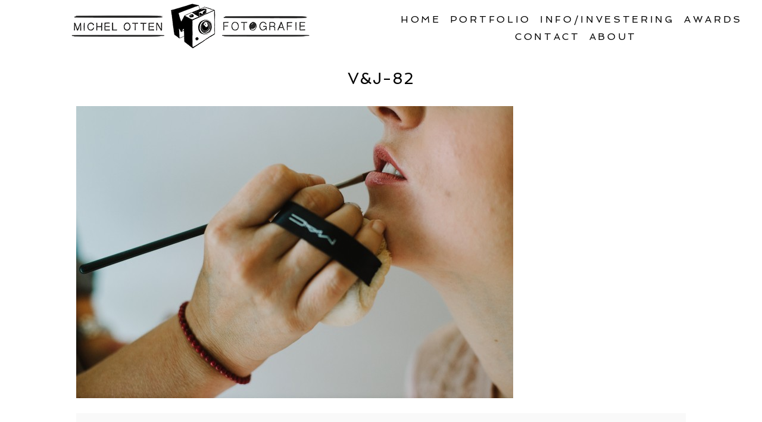

--- FILE ---
content_type: text/html; charset=utf8
request_url: https://www.michelotten.com/pp_gallery/vera-julien/vj-82/
body_size: 11063
content:
<!DOCTYPE html>
<html class="pp-rendered pp-protecting-images" lang="nl"><!-- ProPhoto 7.7.21 -->
<head>
	<title>V&amp;J-82 - Bruidsfotograaf Limburg , trouwfotograaf Limburg, fotograaf Limburg</title>
	<meta charset="UTF-8" />
	<meta http-equiv="X-UA-Compatible" content="IE=edge" />
	<meta property="og:site_name" content="Bruidsfotograaf Limburg , trouwfotograaf Limburg, fotograaf Limburg" />
	<meta property="og:type" content="article" />
	<meta property="og:title" content="V&#038;J-82" />
	<meta property="og:url" content="https://www.michelotten.com/pp_gallery/vera-julien/vj-82/" />
	<meta property="og:description" content="Bruidsfotograaf Limburg , trouwfotograaf Limburg, fotograaf Limburg" />
	<meta name="viewport" content="width=device-width,initial-scale=1" /><meta name='robots' content='index, follow, max-image-preview:large, max-snippet:-1, max-video-preview:-1' />

	<!-- This site is optimized with the Yoast SEO plugin v19.9 - https://yoast.com/wordpress/plugins/seo/ -->
	<link rel="canonical" href="https://www.michelotten.com/pp_gallery/vera-julien/vj-82/" />
	<meta property="og:locale" content="nl_NL" />
	<meta property="og:type" content="article" />
	<meta property="og:title" content="V&amp;J-82 - Bruidsfotograaf Limburg , trouwfotograaf Limburg, fotograaf Limburg" />
	<meta property="og:url" content="https://www.michelotten.com/pp_gallery/vera-julien/vj-82/" />
	<meta property="og:site_name" content="Bruidsfotograaf Limburg , trouwfotograaf Limburg, fotograaf Limburg" />
	<meta property="article:publisher" content="https://www.facebook.com/MichelOttenFotografie/" />
	<meta property="og:image" content="https://www.michelotten.com/pp_gallery/vera-julien/vj-82" />
	<meta property="og:image:width" content="1500" />
	<meta property="og:image:height" content="1001" />
	<meta property="og:image:type" content="image/jpeg" />
	<meta name="twitter:card" content="summary_large_image" />
	<script type="application/ld+json" class="yoast-schema-graph">{"@context":"https://schema.org","@graph":[{"@type":"WebPage","@id":"https://www.michelotten.com/pp_gallery/vera-julien/vj-82/","url":"https://www.michelotten.com/pp_gallery/vera-julien/vj-82/","name":"V&J-82 - Bruidsfotograaf Limburg , trouwfotograaf Limburg, fotograaf Limburg","isPartOf":{"@id":"https://www.michelotten.com/#website"},"primaryImageOfPage":{"@id":"https://www.michelotten.com/pp_gallery/vera-julien/vj-82/#primaryimage"},"image":{"@id":"https://www.michelotten.com/pp_gallery/vera-julien/vj-82/#primaryimage"},"thumbnailUrl":"https://www.michelotten.com/wp-content/uploads/2018/01/11-6723-pp_gallery/VJ-82.jpg","datePublished":"2018-01-11T10:02:33+00:00","dateModified":"2018-01-11T10:02:33+00:00","breadcrumb":{"@id":"https://www.michelotten.com/pp_gallery/vera-julien/vj-82/#breadcrumb"},"inLanguage":"nl","potentialAction":[{"@type":"ReadAction","target":["https://www.michelotten.com/pp_gallery/vera-julien/vj-82/"]}]},{"@type":"ImageObject","inLanguage":"nl","@id":"https://www.michelotten.com/pp_gallery/vera-julien/vj-82/#primaryimage","url":"https://www.michelotten.com/wp-content/uploads/2018/01/11-6723-pp_gallery/VJ-82.jpg","contentUrl":"https://www.michelotten.com/wp-content/uploads/2018/01/11-6723-pp_gallery/VJ-82.jpg","width":1500,"height":1001},{"@type":"BreadcrumbList","@id":"https://www.michelotten.com/pp_gallery/vera-julien/vj-82/#breadcrumb","itemListElement":[{"@type":"ListItem","position":1,"name":"Home","item":"https://www.michelotten.com/"},{"@type":"ListItem","position":2,"name":"Vera &#038; Julien","item":"https://www.michelotten.com/pp_gallery/vera-julien/"},{"@type":"ListItem","position":3,"name":"V&#038;J-82"}]},{"@type":"WebSite","@id":"https://www.michelotten.com/#website","url":"https://www.michelotten.com/","name":"Bruidsfotograaf Limburg , trouwfotograaf Limburg, fotograaf Limburg","description":"Bruidsfotograaf Limburg , trouwfotograaf Limburg, fotograaf Limburg","publisher":{"@id":"https://www.michelotten.com/#organization"},"potentialAction":[{"@type":"SearchAction","target":{"@type":"EntryPoint","urlTemplate":"https://www.michelotten.com/?s={search_term_string}"},"query-input":"required name=search_term_string"}],"inLanguage":"nl"},{"@type":"Organization","@id":"https://www.michelotten.com/#organization","name":"Michel Otten Fotografie ll Bruidsfotograaf Limburg, trouwfotograaf Limburg","url":"https://www.michelotten.com/","logo":{"@type":"ImageObject","inLanguage":"nl","@id":"https://www.michelotten.com/#/schema/logo/image/","url":"https://www.michelotten.com/wp-content/uploads/2013/07/Stempel_MichelOtten_297x210mm1.jpg","contentUrl":"https://www.michelotten.com/wp-content/uploads/2013/07/Stempel_MichelOtten_297x210mm1.jpg","width":1240,"height":1754,"caption":"Michel Otten Fotografie ll Bruidsfotograaf Limburg, trouwfotograaf Limburg"},"image":{"@id":"https://www.michelotten.com/#/schema/logo/image/"},"sameAs":["https://www.facebook.com/MichelOttenFotografie/"]}]}</script>
	<!-- / Yoast SEO plugin. -->


<link rel='dns-prefetch' href='//assets.pinterest.com' />
<link rel='dns-prefetch' href='//cdnjs.cloudflare.com' />
<link rel='dns-prefetch' href='//s.w.org' />
<link rel="alternate" type="application/rss+xml" title="Bruidsfotograaf Limburg , trouwfotograaf Limburg, fotograaf Limburg &raquo; V&#038;J-82 Reacties feed" href="https://www.michelotten.com/pp_gallery/vera-julien/vj-82/feed/" />
<script type="text/javascript">
window._wpemojiSettings = {"baseUrl":"https:\/\/s.w.org\/images\/core\/emoji\/14.0.0\/72x72\/","ext":".png","svgUrl":"https:\/\/s.w.org\/images\/core\/emoji\/14.0.0\/svg\/","svgExt":".svg","source":{"concatemoji":"https:\/\/www.michelotten.com\/wp-includes\/js\/wp-emoji-release.min.js?ver=6.0.11"}};
/*! This file is auto-generated */
!function(e,a,t){var n,r,o,i=a.createElement("canvas"),p=i.getContext&&i.getContext("2d");function s(e,t){var a=String.fromCharCode,e=(p.clearRect(0,0,i.width,i.height),p.fillText(a.apply(this,e),0,0),i.toDataURL());return p.clearRect(0,0,i.width,i.height),p.fillText(a.apply(this,t),0,0),e===i.toDataURL()}function c(e){var t=a.createElement("script");t.src=e,t.defer=t.type="text/javascript",a.getElementsByTagName("head")[0].appendChild(t)}for(o=Array("flag","emoji"),t.supports={everything:!0,everythingExceptFlag:!0},r=0;r<o.length;r++)t.supports[o[r]]=function(e){if(!p||!p.fillText)return!1;switch(p.textBaseline="top",p.font="600 32px Arial",e){case"flag":return s([127987,65039,8205,9895,65039],[127987,65039,8203,9895,65039])?!1:!s([55356,56826,55356,56819],[55356,56826,8203,55356,56819])&&!s([55356,57332,56128,56423,56128,56418,56128,56421,56128,56430,56128,56423,56128,56447],[55356,57332,8203,56128,56423,8203,56128,56418,8203,56128,56421,8203,56128,56430,8203,56128,56423,8203,56128,56447]);case"emoji":return!s([129777,127995,8205,129778,127999],[129777,127995,8203,129778,127999])}return!1}(o[r]),t.supports.everything=t.supports.everything&&t.supports[o[r]],"flag"!==o[r]&&(t.supports.everythingExceptFlag=t.supports.everythingExceptFlag&&t.supports[o[r]]);t.supports.everythingExceptFlag=t.supports.everythingExceptFlag&&!t.supports.flag,t.DOMReady=!1,t.readyCallback=function(){t.DOMReady=!0},t.supports.everything||(n=function(){t.readyCallback()},a.addEventListener?(a.addEventListener("DOMContentLoaded",n,!1),e.addEventListener("load",n,!1)):(e.attachEvent("onload",n),a.attachEvent("onreadystatechange",function(){"complete"===a.readyState&&t.readyCallback()})),(e=t.source||{}).concatemoji?c(e.concatemoji):e.wpemoji&&e.twemoji&&(c(e.twemoji),c(e.wpemoji)))}(window,document,window._wpemojiSettings);
</script>
<style type="text/css">
img.wp-smiley,
img.emoji {
	display: inline !important;
	border: none !important;
	box-shadow: none !important;
	height: 1em !important;
	width: 1em !important;
	margin: 0 0.07em !important;
	vertical-align: -0.1em !important;
	background: none !important;
	padding: 0 !important;
}
</style>
	<link rel='stylesheet' id='pp-front-css-css'  href='https://www.michelotten.com/wp-content/themes/prophoto7/css/front.css?ver=7.7.21' type='text/css' media='all' />
<link rel='stylesheet' id='wp-block-library-css'  href='https://www.michelotten.com/wp-includes/css/dist/block-library/style.min.css?ver=6.0.11' type='text/css' media='all' />
<style id='global-styles-inline-css' type='text/css'>
body{--wp--preset--color--black: #000000;--wp--preset--color--cyan-bluish-gray: #abb8c3;--wp--preset--color--white: #ffffff;--wp--preset--color--pale-pink: #f78da7;--wp--preset--color--vivid-red: #cf2e2e;--wp--preset--color--luminous-vivid-orange: #ff6900;--wp--preset--color--luminous-vivid-amber: #fcb900;--wp--preset--color--light-green-cyan: #7bdcb5;--wp--preset--color--vivid-green-cyan: #00d084;--wp--preset--color--pale-cyan-blue: #8ed1fc;--wp--preset--color--vivid-cyan-blue: #0693e3;--wp--preset--color--vivid-purple: #9b51e0;--wp--preset--gradient--vivid-cyan-blue-to-vivid-purple: linear-gradient(135deg,rgba(6,147,227,1) 0%,rgb(155,81,224) 100%);--wp--preset--gradient--light-green-cyan-to-vivid-green-cyan: linear-gradient(135deg,rgb(122,220,180) 0%,rgb(0,208,130) 100%);--wp--preset--gradient--luminous-vivid-amber-to-luminous-vivid-orange: linear-gradient(135deg,rgba(252,185,0,1) 0%,rgba(255,105,0,1) 100%);--wp--preset--gradient--luminous-vivid-orange-to-vivid-red: linear-gradient(135deg,rgba(255,105,0,1) 0%,rgb(207,46,46) 100%);--wp--preset--gradient--very-light-gray-to-cyan-bluish-gray: linear-gradient(135deg,rgb(238,238,238) 0%,rgb(169,184,195) 100%);--wp--preset--gradient--cool-to-warm-spectrum: linear-gradient(135deg,rgb(74,234,220) 0%,rgb(151,120,209) 20%,rgb(207,42,186) 40%,rgb(238,44,130) 60%,rgb(251,105,98) 80%,rgb(254,248,76) 100%);--wp--preset--gradient--blush-light-purple: linear-gradient(135deg,rgb(255,206,236) 0%,rgb(152,150,240) 100%);--wp--preset--gradient--blush-bordeaux: linear-gradient(135deg,rgb(254,205,165) 0%,rgb(254,45,45) 50%,rgb(107,0,62) 100%);--wp--preset--gradient--luminous-dusk: linear-gradient(135deg,rgb(255,203,112) 0%,rgb(199,81,192) 50%,rgb(65,88,208) 100%);--wp--preset--gradient--pale-ocean: linear-gradient(135deg,rgb(255,245,203) 0%,rgb(182,227,212) 50%,rgb(51,167,181) 100%);--wp--preset--gradient--electric-grass: linear-gradient(135deg,rgb(202,248,128) 0%,rgb(113,206,126) 100%);--wp--preset--gradient--midnight: linear-gradient(135deg,rgb(2,3,129) 0%,rgb(40,116,252) 100%);--wp--preset--duotone--dark-grayscale: url('#wp-duotone-dark-grayscale');--wp--preset--duotone--grayscale: url('#wp-duotone-grayscale');--wp--preset--duotone--purple-yellow: url('#wp-duotone-purple-yellow');--wp--preset--duotone--blue-red: url('#wp-duotone-blue-red');--wp--preset--duotone--midnight: url('#wp-duotone-midnight');--wp--preset--duotone--magenta-yellow: url('#wp-duotone-magenta-yellow');--wp--preset--duotone--purple-green: url('#wp-duotone-purple-green');--wp--preset--duotone--blue-orange: url('#wp-duotone-blue-orange');--wp--preset--font-size--small: 13px;--wp--preset--font-size--medium: 20px;--wp--preset--font-size--large: 36px;--wp--preset--font-size--x-large: 42px;}.has-black-color{color: var(--wp--preset--color--black) !important;}.has-cyan-bluish-gray-color{color: var(--wp--preset--color--cyan-bluish-gray) !important;}.has-white-color{color: var(--wp--preset--color--white) !important;}.has-pale-pink-color{color: var(--wp--preset--color--pale-pink) !important;}.has-vivid-red-color{color: var(--wp--preset--color--vivid-red) !important;}.has-luminous-vivid-orange-color{color: var(--wp--preset--color--luminous-vivid-orange) !important;}.has-luminous-vivid-amber-color{color: var(--wp--preset--color--luminous-vivid-amber) !important;}.has-light-green-cyan-color{color: var(--wp--preset--color--light-green-cyan) !important;}.has-vivid-green-cyan-color{color: var(--wp--preset--color--vivid-green-cyan) !important;}.has-pale-cyan-blue-color{color: var(--wp--preset--color--pale-cyan-blue) !important;}.has-vivid-cyan-blue-color{color: var(--wp--preset--color--vivid-cyan-blue) !important;}.has-vivid-purple-color{color: var(--wp--preset--color--vivid-purple) !important;}.has-black-background-color{background-color: var(--wp--preset--color--black) !important;}.has-cyan-bluish-gray-background-color{background-color: var(--wp--preset--color--cyan-bluish-gray) !important;}.has-white-background-color{background-color: var(--wp--preset--color--white) !important;}.has-pale-pink-background-color{background-color: var(--wp--preset--color--pale-pink) !important;}.has-vivid-red-background-color{background-color: var(--wp--preset--color--vivid-red) !important;}.has-luminous-vivid-orange-background-color{background-color: var(--wp--preset--color--luminous-vivid-orange) !important;}.has-luminous-vivid-amber-background-color{background-color: var(--wp--preset--color--luminous-vivid-amber) !important;}.has-light-green-cyan-background-color{background-color: var(--wp--preset--color--light-green-cyan) !important;}.has-vivid-green-cyan-background-color{background-color: var(--wp--preset--color--vivid-green-cyan) !important;}.has-pale-cyan-blue-background-color{background-color: var(--wp--preset--color--pale-cyan-blue) !important;}.has-vivid-cyan-blue-background-color{background-color: var(--wp--preset--color--vivid-cyan-blue) !important;}.has-vivid-purple-background-color{background-color: var(--wp--preset--color--vivid-purple) !important;}.has-black-border-color{border-color: var(--wp--preset--color--black) !important;}.has-cyan-bluish-gray-border-color{border-color: var(--wp--preset--color--cyan-bluish-gray) !important;}.has-white-border-color{border-color: var(--wp--preset--color--white) !important;}.has-pale-pink-border-color{border-color: var(--wp--preset--color--pale-pink) !important;}.has-vivid-red-border-color{border-color: var(--wp--preset--color--vivid-red) !important;}.has-luminous-vivid-orange-border-color{border-color: var(--wp--preset--color--luminous-vivid-orange) !important;}.has-luminous-vivid-amber-border-color{border-color: var(--wp--preset--color--luminous-vivid-amber) !important;}.has-light-green-cyan-border-color{border-color: var(--wp--preset--color--light-green-cyan) !important;}.has-vivid-green-cyan-border-color{border-color: var(--wp--preset--color--vivid-green-cyan) !important;}.has-pale-cyan-blue-border-color{border-color: var(--wp--preset--color--pale-cyan-blue) !important;}.has-vivid-cyan-blue-border-color{border-color: var(--wp--preset--color--vivid-cyan-blue) !important;}.has-vivid-purple-border-color{border-color: var(--wp--preset--color--vivid-purple) !important;}.has-vivid-cyan-blue-to-vivid-purple-gradient-background{background: var(--wp--preset--gradient--vivid-cyan-blue-to-vivid-purple) !important;}.has-light-green-cyan-to-vivid-green-cyan-gradient-background{background: var(--wp--preset--gradient--light-green-cyan-to-vivid-green-cyan) !important;}.has-luminous-vivid-amber-to-luminous-vivid-orange-gradient-background{background: var(--wp--preset--gradient--luminous-vivid-amber-to-luminous-vivid-orange) !important;}.has-luminous-vivid-orange-to-vivid-red-gradient-background{background: var(--wp--preset--gradient--luminous-vivid-orange-to-vivid-red) !important;}.has-very-light-gray-to-cyan-bluish-gray-gradient-background{background: var(--wp--preset--gradient--very-light-gray-to-cyan-bluish-gray) !important;}.has-cool-to-warm-spectrum-gradient-background{background: var(--wp--preset--gradient--cool-to-warm-spectrum) !important;}.has-blush-light-purple-gradient-background{background: var(--wp--preset--gradient--blush-light-purple) !important;}.has-blush-bordeaux-gradient-background{background: var(--wp--preset--gradient--blush-bordeaux) !important;}.has-luminous-dusk-gradient-background{background: var(--wp--preset--gradient--luminous-dusk) !important;}.has-pale-ocean-gradient-background{background: var(--wp--preset--gradient--pale-ocean) !important;}.has-electric-grass-gradient-background{background: var(--wp--preset--gradient--electric-grass) !important;}.has-midnight-gradient-background{background: var(--wp--preset--gradient--midnight) !important;}.has-small-font-size{font-size: var(--wp--preset--font-size--small) !important;}.has-medium-font-size{font-size: var(--wp--preset--font-size--medium) !important;}.has-large-font-size{font-size: var(--wp--preset--font-size--large) !important;}.has-x-large-font-size{font-size: var(--wp--preset--font-size--x-large) !important;}
</style>
<link rel='stylesheet' id='cntctfrm_form_style-css'  href='https://www.michelotten.com/wp-content/plugins/contact-form-plugin/css/form_style.css?ver=4.1.8' type='text/css' media='all' />
<script type='text/javascript' src='https://www.michelotten.com/wp-includes/js/jquery/jquery.min.js?ver=3.6.0' id='jquery-core-js'></script>
<script type='text/javascript' src='https://www.michelotten.com/wp-includes/js/jquery/jquery-migrate.min.js?ver=3.3.2' id='jquery-migrate-js'></script>
<script type='text/javascript' src='https://cdnjs.cloudflare.com/ajax/libs/picturefill/3.0.1/picturefill.min.js?ver=3.0.1' id='picturefill-js'></script>
<link rel="https://api.w.org/" href="https://www.michelotten.com/wp-json/" /><link rel="alternate" type="application/json" href="https://www.michelotten.com/wp-json/wp/v2/media/6744" /><link rel="EditURI" type="application/rsd+xml" title="RSD" href="https://www.michelotten.com/xmlrpc.php?rsd" />
<link rel="wlwmanifest" type="application/wlwmanifest+xml" href="https://www.michelotten.com/wp-includes/wlwmanifest.xml" /> 
<meta name="generator" content="WordPress 6.0.11" />
<link rel='shortlink' href='https://www.michelotten.com/?p=6744' />
<link rel="alternate" type="application/json+oembed" href="https://www.michelotten.com/wp-json/oembed/1.0/embed?url=https%3A%2F%2Fwww.michelotten.com%2Fpp_gallery%2Fvera-julien%2Fvj-82%2F" />
<link rel="alternate" type="text/xml+oembed" href="https://www.michelotten.com/wp-json/oembed/1.0/embed?url=https%3A%2F%2Fwww.michelotten.com%2Fpp_gallery%2Fvera-julien%2Fvj-82%2F&#038;format=xml" />

	<link href="https://use.fontawesome.com/releases/v5.0.2/css/all.css" rel="stylesheet">
<script type="text/javascript">
window.PROPHOTO || (window.PROPHOTO = {});
window.PROPHOTO.imgProtection = {"level":"clicks"};
</script><script type="text/javascript">
window.PROPHOTO || (window.PROPHOTO = {});
window.PROPHOTO.designId = "cd39e892-600a-4c9f-8b30-29320b9e5aa5";
window.PROPHOTO.layoutId = "c214b680-760e-4c52-8cda-9e960e288e93";
</script><link rel="stylesheet" href="https://www.michelotten.com/wp-content/uploads/pp/static/design-cd39e892-600a-4c9f-8b30-29320b9e5aa5-1762419895.css" /><link rel="stylesheet" href="https://www.michelotten.com/wp-content/uploads/pp/static/layout-c214b680-760e-4c52-8cda-9e960e288e93-1762419895.css" /><link href="https://fonts.googleapis.com/css?family=Spinnaker|Spinnaker|Rosarivo|Spinnaker|Rosarivo|Spinnaker|Spinnaker|Spinnaker|Spinnaker|Rosarivo|Spinnaker" rel="stylesheet">
	<link rel="alternate" href="https://www.michelotten.com/feed/" type="application/rss+xml" title="Bruidsfotograaf Limburg , trouwfotograaf Limburg, fotograaf Limburg Posts RSS feed"/>
	<link rel="pingback" href="https://www.michelotten.com/xmlrpc.php"/>
    
    </head>

<body id="body" class="attachment attachment-template-default single single-attachment postid-6744 attachmentid-6744 attachment-jpeg wp-embed-responsive thread-comments article-vj-82 has-lazy-images css-7moraa">
    <svg xmlns="http://www.w3.org/2000/svg" viewBox="0 0 0 0" width="0" height="0" focusable="false" role="none" style="visibility: hidden; position: absolute; left: -9999px; overflow: hidden;" ><defs><filter id="wp-duotone-dark-grayscale"><feColorMatrix color-interpolation-filters="sRGB" type="matrix" values=" .299 .587 .114 0 0 .299 .587 .114 0 0 .299 .587 .114 0 0 .299 .587 .114 0 0 " /><feComponentTransfer color-interpolation-filters="sRGB" ><feFuncR type="table" tableValues="0 0.49803921568627" /><feFuncG type="table" tableValues="0 0.49803921568627" /><feFuncB type="table" tableValues="0 0.49803921568627" /><feFuncA type="table" tableValues="1 1" /></feComponentTransfer><feComposite in2="SourceGraphic" operator="in" /></filter></defs></svg><svg xmlns="http://www.w3.org/2000/svg" viewBox="0 0 0 0" width="0" height="0" focusable="false" role="none" style="visibility: hidden; position: absolute; left: -9999px; overflow: hidden;" ><defs><filter id="wp-duotone-grayscale"><feColorMatrix color-interpolation-filters="sRGB" type="matrix" values=" .299 .587 .114 0 0 .299 .587 .114 0 0 .299 .587 .114 0 0 .299 .587 .114 0 0 " /><feComponentTransfer color-interpolation-filters="sRGB" ><feFuncR type="table" tableValues="0 1" /><feFuncG type="table" tableValues="0 1" /><feFuncB type="table" tableValues="0 1" /><feFuncA type="table" tableValues="1 1" /></feComponentTransfer><feComposite in2="SourceGraphic" operator="in" /></filter></defs></svg><svg xmlns="http://www.w3.org/2000/svg" viewBox="0 0 0 0" width="0" height="0" focusable="false" role="none" style="visibility: hidden; position: absolute; left: -9999px; overflow: hidden;" ><defs><filter id="wp-duotone-purple-yellow"><feColorMatrix color-interpolation-filters="sRGB" type="matrix" values=" .299 .587 .114 0 0 .299 .587 .114 0 0 .299 .587 .114 0 0 .299 .587 .114 0 0 " /><feComponentTransfer color-interpolation-filters="sRGB" ><feFuncR type="table" tableValues="0.54901960784314 0.98823529411765" /><feFuncG type="table" tableValues="0 1" /><feFuncB type="table" tableValues="0.71764705882353 0.25490196078431" /><feFuncA type="table" tableValues="1 1" /></feComponentTransfer><feComposite in2="SourceGraphic" operator="in" /></filter></defs></svg><svg xmlns="http://www.w3.org/2000/svg" viewBox="0 0 0 0" width="0" height="0" focusable="false" role="none" style="visibility: hidden; position: absolute; left: -9999px; overflow: hidden;" ><defs><filter id="wp-duotone-blue-red"><feColorMatrix color-interpolation-filters="sRGB" type="matrix" values=" .299 .587 .114 0 0 .299 .587 .114 0 0 .299 .587 .114 0 0 .299 .587 .114 0 0 " /><feComponentTransfer color-interpolation-filters="sRGB" ><feFuncR type="table" tableValues="0 1" /><feFuncG type="table" tableValues="0 0.27843137254902" /><feFuncB type="table" tableValues="0.5921568627451 0.27843137254902" /><feFuncA type="table" tableValues="1 1" /></feComponentTransfer><feComposite in2="SourceGraphic" operator="in" /></filter></defs></svg><svg xmlns="http://www.w3.org/2000/svg" viewBox="0 0 0 0" width="0" height="0" focusable="false" role="none" style="visibility: hidden; position: absolute; left: -9999px; overflow: hidden;" ><defs><filter id="wp-duotone-midnight"><feColorMatrix color-interpolation-filters="sRGB" type="matrix" values=" .299 .587 .114 0 0 .299 .587 .114 0 0 .299 .587 .114 0 0 .299 .587 .114 0 0 " /><feComponentTransfer color-interpolation-filters="sRGB" ><feFuncR type="table" tableValues="0 0" /><feFuncG type="table" tableValues="0 0.64705882352941" /><feFuncB type="table" tableValues="0 1" /><feFuncA type="table" tableValues="1 1" /></feComponentTransfer><feComposite in2="SourceGraphic" operator="in" /></filter></defs></svg><svg xmlns="http://www.w3.org/2000/svg" viewBox="0 0 0 0" width="0" height="0" focusable="false" role="none" style="visibility: hidden; position: absolute; left: -9999px; overflow: hidden;" ><defs><filter id="wp-duotone-magenta-yellow"><feColorMatrix color-interpolation-filters="sRGB" type="matrix" values=" .299 .587 .114 0 0 .299 .587 .114 0 0 .299 .587 .114 0 0 .299 .587 .114 0 0 " /><feComponentTransfer color-interpolation-filters="sRGB" ><feFuncR type="table" tableValues="0.78039215686275 1" /><feFuncG type="table" tableValues="0 0.94901960784314" /><feFuncB type="table" tableValues="0.35294117647059 0.47058823529412" /><feFuncA type="table" tableValues="1 1" /></feComponentTransfer><feComposite in2="SourceGraphic" operator="in" /></filter></defs></svg><svg xmlns="http://www.w3.org/2000/svg" viewBox="0 0 0 0" width="0" height="0" focusable="false" role="none" style="visibility: hidden; position: absolute; left: -9999px; overflow: hidden;" ><defs><filter id="wp-duotone-purple-green"><feColorMatrix color-interpolation-filters="sRGB" type="matrix" values=" .299 .587 .114 0 0 .299 .587 .114 0 0 .299 .587 .114 0 0 .299 .587 .114 0 0 " /><feComponentTransfer color-interpolation-filters="sRGB" ><feFuncR type="table" tableValues="0.65098039215686 0.40392156862745" /><feFuncG type="table" tableValues="0 1" /><feFuncB type="table" tableValues="0.44705882352941 0.4" /><feFuncA type="table" tableValues="1 1" /></feComponentTransfer><feComposite in2="SourceGraphic" operator="in" /></filter></defs></svg><svg xmlns="http://www.w3.org/2000/svg" viewBox="0 0 0 0" width="0" height="0" focusable="false" role="none" style="visibility: hidden; position: absolute; left: -9999px; overflow: hidden;" ><defs><filter id="wp-duotone-blue-orange"><feColorMatrix color-interpolation-filters="sRGB" type="matrix" values=" .299 .587 .114 0 0 .299 .587 .114 0 0 .299 .587 .114 0 0 .299 .587 .114 0 0 " /><feComponentTransfer color-interpolation-filters="sRGB" ><feFuncR type="table" tableValues="0.098039215686275 1" /><feFuncG type="table" tableValues="0 0.66274509803922" /><feFuncB type="table" tableValues="0.84705882352941 0.41960784313725" /><feFuncA type="table" tableValues="1 1" /></feComponentTransfer><feComposite in2="SourceGraphic" operator="in" /></filter></defs></svg>
    
        <div id="fb-root"></div>
        <script>
        (function(d, s, id) {
            var js, fjs = d.getElementsByTagName(s)[0];
            if (d.getElementById(id)) return;
            js = d.createElement(s); js.id = id;
            js.src = "//connect.facebook.net/nl_NL/sdk.js#xfbml=1&version=v2.4";
            fjs.parentNode.insertBefore(js, fjs);
        }(document, 'script', 'facebook-jssdk'));
    </script>
    
    <script type="text/javascript">
        (function(d, platform) {
            var isIOS = [
                'iPad Simulator',
                'iPhone Simulator',
                'iPod Simulator',
                'iPad',
                'iPhone',
                'iPod'
            ].includes(platform)
            // iPad on iOS 13 detection
            || (platform === "MacIntel" && "ontouchend" in d);

            if (isIOS) {
                d.body.classList.add('is-iOS');
            }
            d.body.classList.remove('no-js').add('js');
        }(document, window.navigator.platform));
    </script>

        <script>window.twttr = (function(d, s, id) {
        var js, fjs = d.getElementsByTagName(s)[0],
            t = window.twttr || {};
        if (d.getElementById(id)) return t;
        js = d.createElement(s);
        js.id = id;
        js.src = "https://platform.twitter.com/widgets.js";
        fjs.parentNode.insertBefore(js, fjs);
        t._e = [];
        t.ready = function(f) {
            t._e.push(f);
        };
        return t;
        }(document, "script", "twitter-wjs"));
    </script>
    
        <div class="pp-slideover pp-slideover--left"><div class="css-1dtejuq own-css pp-block _3497a2fc-0c32-4c3c-99d8-d8bb8f5695df" data-index="0"><div class="row no-gutters css-1w7ik8a pp-row _6ae9534f-c348-4a3d-b522-ffa0ca6db6a1 _3497a2fc-0c32-4c3c-99d8-d8bb8f5695df__row"><div class="pp-column _bd58ef54-bf96-4177-9f95-223d081b9b10 _3497a2fc-0c32-4c3c-99d8-d8bb8f5695df__column _6ae9534f-c348-4a3d-b522-ffa0ca6db6a1__column col-xs-12 col-sm-12 col-md-12 col-lg-12"><div class="css-1idj3bk pp-column__inner _bd58ef54-bf96-4177-9f95-223d081b9b10__inner _3497a2fc-0c32-4c3c-99d8-d8bb8f5695df__column__inner _6ae9534f-c348-4a3d-b522-ffa0ca6db6a1__column__inner"><div data-id="d016a189-1059-48b1-8291-f935ff5cf19d" data-vertical-offset="" class="pp-module _d016a189-1059-48b1-8291-f935ff5cf19d _3497a2fc-0c32-4c3c-99d8-d8bb8f5695df__module _6ae9534f-c348-4a3d-b522-ffa0ca6db6a1__module _bd58ef54-bf96-4177-9f95-223d081b9b10__module css-7k4613 pp-module--menu"><nav class="pp-menu pp-menu--vertical _d016a189-1059-48b1-8291-f935ff5cf19d css-md07hp"><ul class="pp-menu-items"><li class="_5283c950-954c-4790-8954-2f844df5c0d2 pp-menu-item--home pp-menu-item"><a href="https://www.michelotten.com/" target="_self">Home</a></li><li class="_b5b7d622-93e9-46a8-847c-731a1ae69ae4 pp-menu-item--blog pp-menu-item has-children"><a href="https://www.michelotten.com/" target="_self">Portfolio</a><ul class="pp-menu-items"><li class="_d60341f9-8802-4d23-ac7b-014f79750f83 pp-menu-item--page pp-menu-item"><a href="https://www.michelotten.com/trouwfotograaf-limburg-bruidsfotograaf-limburg/" target="_self">Bruiloften</a></li><li class="_bd0cebac-f1f6-42f7-b26a-a250febdef53 pp-menu-item--page pp-menu-item"><a href="https://www.michelotten.com/familie-fotograaf/" target="_self">fotoshoots</a></li></ul></li><li class="_6c76b0b0-807c-4b62-9048-c6c2637e378d pp-menu-item--page pp-menu-item has-children"><a href="https://www.michelotten.com/bruidsfotograaf-trouwfotograaf-wedding-bruiloft-trouwen-fotograaf-limburg-belgie-ardennen-italie/" target="_self">Info/Investering</a><ul class="pp-menu-items"><li class="_cfe30b0a-b7a8-40ce-9d24-4eba19d1c466 pp-menu-item--page pp-menu-item"><a href="https://www.michelotten.com/bruidsfotograaf-trouwfotograaf-wedding-bruiloft-trouwen-fotograaf-limburg-belgie-ardennen-italie/" target="_self">prijzen bruiloft</a></li><li class="_68b17726-27aa-43ce-8615-97eb6588253e pp-menu-item--page pp-menu-item"><a href="https://www.michelotten.com/dy/" target="_self">prijzen fotoshoots</a></li><li class="_5c741b75-e716-471e-8d76-9331e4732c8a pp-menu-item--page pp-menu-item"><a href="https://www.michelotten.com/workshop-inschrijven/" target="_self">Workshop</a></li><li class="_f2353061-0c86-49d0-85ca-9b7bc37a6940 pp-menu-item--page pp-menu-item"><a href="https://www.michelotten.com/werkwijze/" target="_self">Werkwijze</a></li></ul></li><li class="_69c216f4-6711-482b-8fd7-b4ae9475c37f pp-menu-item--page pp-menu-item"><a href="https://www.michelotten.com/awards/" target="_self">Awards</a></li><li class="_545b2bce-75c1-4073-85ea-e947ed0105e5 pp-menu-item--page pp-menu-item"><a href="https://www.michelotten.com/contact/" target="_self">Contact</a></li><li class="_327b8905-333a-41d6-bb1d-25deb4577e77 pp-menu-item--page pp-menu-item"><a href="https://www.michelotten.com/fotograaf/" target="_self">About</a></li></ul></nav></div></div><style class="entity-custom-css"></style></div><style class="entity-custom-css"></style></div><style class="entity-custom-css"></style></div></div><span class="pp-hamburger css-1wghht pp-hamburger--left"><span data-tile-id="4c120b2f-bbd7-4ae9-8cc5-6f0b4661b93c" class="css-14bkpnd pp-tile own-css _4c120b2f-bbd7-4ae9-8cc5-6f0b4661b93c"><span class="_c7caa0e4-2867-49d2-8cce-d7b525202d68 pp-tile__layer pp-tile__layer--shape css-11ltcy1"><span class="pp-tile__layer__inner"></span></span><span class="_53d358eb-c652-4d5c-a518-3735e7ec2ef0 pp-tile__layer pp-tile__layer--shape css-14wngn"><span class="pp-tile__layer__inner"></span></span><span class="_13d3fc55-16d4-48d1-b540-02c893134651 pp-tile__layer pp-tile__layer--shape css-1c8gtfd"><span class="pp-tile__layer__inner"></span></span><span class="_ec954160-6b6e-4101-adcd-425bf6f58216 pp-tile__layer pp-tile__layer--shape css-1vszu5g"><span class="pp-tile__layer__inner"></span></span></span></span><div class="pp-layout _c214b680-760e-4c52-8cda-9e960e288e93 Layout--isLocked--3KdRr"><div class="pp-block-wrap"><div class="css-1c19esr own-css pp-block _a2dc68ed-fd15-4e6a-90e1-c6939fa68822" data-index="0"><div class="row no-gutters css-o1ij4n pp-row _f50ac482-66ce-4ed4-838c-4901b551a746 _a2dc68ed-fd15-4e6a-90e1-c6939fa68822__row"><div class="pp-column _e6e4a6f0-5f57-4501-abc2-45695f6306ec _a2dc68ed-fd15-4e6a-90e1-c6939fa68822__column _f50ac482-66ce-4ed4-838c-4901b551a746__column col-xs-12 col-sm-12 col-md-6 col-lg-6"><div class="css-db8gbs pp-column__inner _e6e4a6f0-5f57-4501-abc2-45695f6306ec__inner _a2dc68ed-fd15-4e6a-90e1-c6939fa68822__column__inner _f50ac482-66ce-4ed4-838c-4901b551a746__column__inner"><div data-id="f2ac90be-eda9-4adf-9154-cc8f7148278c" data-vertical-offset="" class="pp-module _f2ac90be-eda9-4adf-9154-cc8f7148278c _a2dc68ed-fd15-4e6a-90e1-c6939fa68822__module _f50ac482-66ce-4ed4-838c-4901b551a746__module _e6e4a6f0-5f57-4501-abc2-45695f6306ec__module css-33tzjb pp-module--graphic"><section class="css-17bquuh pp-graphics"><div class="pp-graphic" style="max-width:400px;width:100%"><a href="www.michelotten.com" target="_self"><img alt="" class="" src="https://www.michelotten.com/wp-content/uploads/pp/images/1561640334-logo%20website.png" sizes="(max-width: 400px) 100vw, 400px" /></a></div></section></div></div><style class="entity-custom-css"></style></div><div class="pp-column _d5691dd6-d8a3-4c72-89e7-4423ed4223fe _a2dc68ed-fd15-4e6a-90e1-c6939fa68822__column _f50ac482-66ce-4ed4-838c-4901b551a746__column col-xs-12 col-sm-12 col-md-6 col-lg-6"><div class="css-1cw5rc7 pp-column__inner _d5691dd6-d8a3-4c72-89e7-4423ed4223fe__inner _a2dc68ed-fd15-4e6a-90e1-c6939fa68822__column__inner _f50ac482-66ce-4ed4-838c-4901b551a746__column__inner"><div data-id="2a855a9b-e940-4db9-8d22-f2699b0c4f7e" data-vertical-offset="" class="pp-module _2a855a9b-e940-4db9-8d22-f2699b0c4f7e _a2dc68ed-fd15-4e6a-90e1-c6939fa68822__module _f50ac482-66ce-4ed4-838c-4901b551a746__module _d5691dd6-d8a3-4c72-89e7-4423ed4223fe__module css-e9nfeu pp-module--menu"><nav class="pp-menu pp-menu--horizontal _2a855a9b-e940-4db9-8d22-f2699b0c4f7e css-1c1q6m0"><ul class="pp-menu-items"><li class="_5283c950-954c-4790-8954-2f844df5c0d2 pp-menu-item--home pp-menu-item"><a href="https://www.michelotten.com/" target="_self">Home</a></li><li class="_b5b7d622-93e9-46a8-847c-731a1ae69ae4 pp-menu-item--blog pp-menu-item has-children"><a href="https://www.michelotten.com/" target="_self">Portfolio</a><ul class="pp-menu-items"><li class="_d60341f9-8802-4d23-ac7b-014f79750f83 pp-menu-item--page pp-menu-item"><a href="https://www.michelotten.com/trouwfotograaf-limburg-bruidsfotograaf-limburg/" target="_self">Bruiloften</a></li><li class="_bd0cebac-f1f6-42f7-b26a-a250febdef53 pp-menu-item--page pp-menu-item"><a href="https://www.michelotten.com/familie-fotograaf/" target="_self">fotoshoots</a></li></ul></li><li class="_6c76b0b0-807c-4b62-9048-c6c2637e378d pp-menu-item--page pp-menu-item has-children"><a href="https://www.michelotten.com/bruidsfotograaf-trouwfotograaf-wedding-bruiloft-trouwen-fotograaf-limburg-belgie-ardennen-italie/" target="_self">Info/Investering</a><ul class="pp-menu-items"><li class="_cfe30b0a-b7a8-40ce-9d24-4eba19d1c466 pp-menu-item--page pp-menu-item"><a href="https://www.michelotten.com/bruidsfotograaf-trouwfotograaf-wedding-bruiloft-trouwen-fotograaf-limburg-belgie-ardennen-italie/" target="_self">prijzen bruiloft</a></li><li class="_68b17726-27aa-43ce-8615-97eb6588253e pp-menu-item--page pp-menu-item"><a href="https://www.michelotten.com/dy/" target="_self">prijzen fotoshoots</a></li><li class="_5c741b75-e716-471e-8d76-9331e4732c8a pp-menu-item--page pp-menu-item"><a href="https://www.michelotten.com/workshop-inschrijven/" target="_self">Workshop</a></li><li class="_f2353061-0c86-49d0-85ca-9b7bc37a6940 pp-menu-item--page pp-menu-item"><a href="https://www.michelotten.com/werkwijze/" target="_self">Werkwijze</a></li></ul></li><li class="_69c216f4-6711-482b-8fd7-b4ae9475c37f pp-menu-item--page pp-menu-item"><a href="https://www.michelotten.com/awards/" target="_self">Awards</a></li><li class="_545b2bce-75c1-4073-85ea-e947ed0105e5 pp-menu-item--page pp-menu-item"><a href="https://www.michelotten.com/contact/" target="_self">Contact</a></li><li class="_327b8905-333a-41d6-bb1d-25deb4577e77 pp-menu-item--page pp-menu-item"><a href="https://www.michelotten.com/fotograaf/" target="_self">About</a></li></ul></nav></div></div><style class="entity-custom-css"></style></div><style class="entity-custom-css"></style></div><style class="entity-custom-css"></style></div><div class="css-3w8148 own-css pp-block _abc877be-557c-4d7f-a31e-77ed6f7ca486" data-index="0"><div class="row no-gutters css-shj9hk pp-row _9542b9a1-02f0-4112-ac0e-c5274e5136e6 _abc877be-557c-4d7f-a31e-77ed6f7ca486__row"><div class="pp-column _6ad455d9-7d2d-4b84-9ccd-00fd63607782 _abc877be-557c-4d7f-a31e-77ed6f7ca486__column _9542b9a1-02f0-4112-ac0e-c5274e5136e6__column col-xs-12 col-sm-12 col-md-12 col-lg-12"><div class="css-1lm28ej pp-column__inner _6ad455d9-7d2d-4b84-9ccd-00fd63607782__inner _abc877be-557c-4d7f-a31e-77ed6f7ca486__column__inner _9542b9a1-02f0-4112-ac0e-c5274e5136e6__column__inner"><div data-vertical-offset="" class="pp-module _cc81ba8f-df00-4c61-8986-eb66a2a5b9dd _abc877be-557c-4d7f-a31e-77ed6f7ca486__module _9542b9a1-02f0-4112-ac0e-c5274e5136e6__module _6ad455d9-7d2d-4b84-9ccd-00fd63607782__module css-ereqav pp-module--wordpress-content"><div class="wrap css-1x97l1d"><article id="article-6744" class="no-tags post-6744 attachment type-attachment status-inherit hentry"><div class="article-wrap"><div class="article-wrap-inner"><div class="article-header "><div class="article-title-wrap"><h1 class="article-title entry-title fonts-a3898254-285f-4d42-861f-79452cd666e3">V&amp;J-82</h1></div></div><div class="article-content article-content--full"><p class="attachment"><img width="734" height="490" src="https://www.michelotten.com/wp-content/uploads/2018/01/11-6723-pp_gallery/VJ-82-734x490(pp_w480_h320).jpg" class="attachment-medium size-medium" alt="" loading="lazy" srcset="https://www.michelotten.com/wp-content/uploads/2018/01/11-6723-pp_gallery/VJ-82-734x490.jpg 734w,https://www.michelotten.com/wp-content/uploads/2018/01/11-6723-pp_gallery/VJ-82-768x513.jpg 768w,https://www.michelotten.com/wp-content/uploads/2018/01/11-6723-pp_gallery/VJ-82-1000x667.jpg 1000w,https://www.michelotten.com/wp-content/uploads/2018/01/11-6723-pp_gallery/VJ-82-50x33.jpg 50w,https://www.michelotten.com/wp-content/uploads/2018/01/11-6723-pp_gallery/VJ-82.jpg 1500w,https://www.michelotten.com/wp-content/uploads/2018/01/11-6723-pp_gallery/VJ-82-734x490%28pp_w480_h320%29.jpg 480w" sizes="(max-width: 734px) 100vw, 734px"></p>
</div><div class="css-qujet3 article-comments entry-comments accepting-comments no-comments"><div class="article-comments-header"><div class="comments-count">0 comments</div></div><div class="article-comments-inner"><div class="cmt-f-wrap cmt-f-is-not-active">
	<form action="https://www.michelotten.com/wp-comments-post.php" data-article-url="https://www.michelotten.com/pp_gallery/vera-julien/vj-82/" method="post">

		<div class="cmt-f-text-wrap">
			<span class="cmt-f-text-placeholder fonts-cae3f6ed-2b22-47e3-9c32-2a0817b95658" data-reply-text="">Add a comment...</span>
			<div class="cmt-f-field cmt-f-text fonts-cae3f6ed-2b22-47e3-9c32-2a0817b95658" contenteditable="true" data-valid-if="not-empty"></div>
			<textarea type="hidden" class="cmt-f-text-textarea" name="comment"></textarea>
		</div>

		<div class="cmt-f-misc-wrap">

		
			<p class="cmt-f-notes fonts-cae3f6ed-2b22-47e3-9c32-2a0817b95658">
				Your email is <em>never published or shared. Required fields are marked *			</em></p>

			<div class="row">
				<div class="cmt-f-name col-md-4">
					<input class="cmt-f-field fonts-cae3f6ed-2b22-47e3-9c32-2a0817b95658" name="author" type="text" value="" size="40" maxlength="60" data-valid-if="not-empty" placeholder="Name*">
				</div>

				<div class="cmt-f-email col-md-4">
					<input class="cmt-f-field fonts-cae3f6ed-2b22-47e3-9c32-2a0817b95658" name="email" type="email" value="" size="40" maxlength="60" data-valid-if="email" placeholder="Email*">
				</div>

				<div class="cmt-f-url col-md-4">
					<input class="cmt-f-field fonts-cae3f6ed-2b22-47e3-9c32-2a0817b95658" name="url" type="url" value="" size="40" maxlength="60" placeholder="Website">
				</div>

				
			</div>


		
			<div class="cmt-f-error" data-msg="There was an error submitting your comment.  Please try again.">
				<span></span>
			</div>

			<button class="cmt-f-submit fonts-36adf888-d2f5-496a-ba27-f966d9cad443" type="submit">Post Comment</button>
			<input type="hidden" name="comment_post_ID" value="6744" class="nr-hidden hidden-input-for-comment_post_id">			<input type="hidden" name="comment_parent" value="0" class="cmt-f-parent">
			<p style="display: none;"><input type="hidden" id="akismet_comment_nonce" name="akismet_comment_nonce" value="8c8ebaf5d6"></p><p style="display: none !important;"><label>Δ<textarea name="ak_hp_textarea" cols="45" rows="8" maxlength="100"></textarea></label><input type="hidden" id="ak_js_1" name="ak_js" value="25"><script>document.getElementById( "ak_js_1" ).setAttribute( "value", ( new Date() ).getTime() );</script></p>
		</div>

	</form>
</div>
<div class="comments-body-wrap"><div class="comments-body" data-comment-order="asc"><ul class="comments-body-inner"></ul></div></div></div></div></div><div class="article-footer"></div></div></article><div class="pp-post-navigation"><div class="adjacent-post-links fonts-cae3f6ed-2b22-47e3-9c32-2a0817b95658"><div class="prev-post-link-wrap"><span class="meta-nav">«</span> <a href="https://www.michelotten.com/pp_gallery/vera-julien/" rel="prev">Vera &amp; Julien</a></div></div></div></div></div></div><style class="entity-custom-css"></style></div><style class="entity-custom-css"></style></div><style class="entity-custom-css"></style></div><div class="css-ylyyxa own-css pp-block _ff3648f4-6675-4c6f-aa66-996f5290c6b7" data-index="0"><div class="row no-gutters css-vnnbdb pp-row _9bd0ad66-1cca-4902-8c37-b4feb722f7d9 _ff3648f4-6675-4c6f-aa66-996f5290c6b7__row"><div class="pp-column _d59a0810-a3b4-46ce-aa8f-1319e890e405 _ff3648f4-6675-4c6f-aa66-996f5290c6b7__column _9bd0ad66-1cca-4902-8c37-b4feb722f7d9__column col-xs-12 col-sm-12 col-md-12 col-lg-12"><div class="css-1lm28ej pp-column__inner _d59a0810-a3b4-46ce-aa8f-1319e890e405__inner _ff3648f4-6675-4c6f-aa66-996f5290c6b7__column__inner _9bd0ad66-1cca-4902-8c37-b4feb722f7d9__column__inner"><div data-id="7d441b90-3ccf-4c79-9370-df2110d3a060" data-vertical-offset="" class="pp-module _7d441b90-3ccf-4c79-9370-df2110d3a060 _ff3648f4-6675-4c6f-aa66-996f5290c6b7__module _9bd0ad66-1cca-4902-8c37-b4feb722f7d9__module _d59a0810-a3b4-46ce-aa8f-1319e890e405__module css-1q6mpb5 pp-module--text pp-module--is-dynamic"><div class="pp-text-module-body"><div><h1>Instagram</h1></div></div></div><div data-vertical-offset="" class="pp-module _d4750220-d229-47b7-8fd0-554e68bae935 _ff3648f4-6675-4c6f-aa66-996f5290c6b7__module _9bd0ad66-1cca-4902-8c37-b4feb722f7d9__module _d59a0810-a3b4-46ce-aa8f-1319e890e405__module css-1vui2is pp-module--grid"><div class="pp-grid-wrap grids-f478f3ab-3011-488d-b4c4-c16e70b9dbc0 _f478f3ab-3011-488d-b4c4-c16e70b9dbc0"><script type="application/json">{"itemIdealWidth":{"amount":151,"unit":"px"},"moduleType":"grid","itemMinWidth":{"amount":150,"unit":"px"},"showOptionalText":false,"layout":"cropped","excludedCategoryIds":[],"style":"f478f3ab-3011-488d-b4c4-c16e70b9dbc0","itemMaxWidth":{"amount":152,"unit":"px"},"maxCols":{"amount":0,"unit":""},"categoryId":"","type":"instagram","selectedImageCollectionIds":[],"numItems":{"amount":12,"unit":""},"gutter":{"amount":2,"unit":"px"},"cropRatio":"3:2","selectedPostIds":[],"itemStyle":"rollover","titleFontClass":"fonts-93fcb28c-5b57-41c2-8e6d-cb4c3a12a136","textFontClass":"fonts-fa2d30cc-2e39-4a80-92f9-abbcf73d6fa0","imageInset":0,"imageBorderWidth":0,"rolloverEffect":"fade","id":"d4750220-d229-47b7-8fd0-554e68bae935","crop":1.5,"items":[]}</script></div></div></div><style class="entity-custom-css"></style></div><style class="entity-custom-css"></style></div><div class="row no-gutters css-9y1yi7 pp-row _893f4e1c-6b5f-4168-9b0a-bf7d0de77fa0 _ff3648f4-6675-4c6f-aa66-996f5290c6b7__row"><div class="pp-column _2e9b634b-8dba-40f1-a853-c9af05b1a529 _ff3648f4-6675-4c6f-aa66-996f5290c6b7__column _893f4e1c-6b5f-4168-9b0a-bf7d0de77fa0__column col-xs-12 col-sm-12 col-md-12 col-lg-12"><div class="css-1lm28ej pp-column__inner _2e9b634b-8dba-40f1-a853-c9af05b1a529__inner _ff3648f4-6675-4c6f-aa66-996f5290c6b7__column__inner _893f4e1c-6b5f-4168-9b0a-bf7d0de77fa0__column__inner"><div data-id="577578c4-7b60-4a3c-91d6-0f635bbd4562" data-vertical-offset="" class="pp-module _577578c4-7b60-4a3c-91d6-0f635bbd4562 _ff3648f4-6675-4c6f-aa66-996f5290c6b7__module _893f4e1c-6b5f-4168-9b0a-bf7d0de77fa0__module _2e9b634b-8dba-40f1-a853-c9af05b1a529__module css-1smx4vg pp-module--graphic"><section class="css-17bquuh pp-graphics"><div class="pp-graphic" style="max-width:50px;width:50%"><a href="https://www.facebook.com/MichelOttenFotografie" target="_blank"><div><span data-tile-id="655766f7-607a-4a6d-9bcf-471311eedef5" class="css-14bkpnd pp-tile own-css _655766f7-607a-4a6d-9bcf-471311eedef5"><span class="_81a733c7-4512-45f4-9da2-560def592eac pp-tile__layer pp-tile__layer--image css-1hd2w73"><img alt="" class="pp-image pp-tile__layer__inner" src="https://www.michelotten.com/wp-content/uploads/pp/images/1470325722-1460633701-facebook%20black.png" srcset="https://www.michelotten.com/wp-content/uploads/pp/images/1470325722-1460633701-facebook%20black.png 8w" data-pfsrcset="https://www.michelotten.com/wp-content/uploads/pp/images/1470325722-1460633701-facebook%20black.png 8w" sizes="(max-width: 8px) 100vw, 8px" /></span></span></div></a></div><div class="pp-graphic" style="max-width:50px;width:50%"><a href="https://www.instagram.com/michelottenfotografie/" target="_blank"><div><span data-tile-id="38c86e2c-541d-4e2d-ada5-dd3d351b00c7" class="css-14bkpnd pp-tile own-css _38c86e2c-541d-4e2d-ada5-dd3d351b00c7"><span class="_29911673-1290-4edf-81d7-fa11becc0047 pp-tile__layer pp-tile__layer--image css-dpf3sf"><img alt="" class="pp-image pp-tile__layer__inner lazyload" src="[data-uri]" sizes="(max-width: 15px) 100vw, 15px" data-src="https://www.michelotten.com/wp-content/uploads/pp/images/1470325944-1460633808-Instagram%20Black.png" data-srcset="https://www.michelotten.com/wp-content/uploads/pp/images/1470325944-1460633808-Instagram%20Black.png 15w" /></span></span></div></a></div></section></div></div><style class="entity-custom-css"></style></div><style class="entity-custom-css"></style></div><style class="entity-custom-css"></style></div><div class="css-13ovcdb own-css pp-block _b119ff3f-575f-457c-a8fe-87adc1cf13c9" data-index="0"><div class="row no-gutters css-shj9hk pp-row _c065a16b-88f6-4f49-9d16-08939e15f19c _b119ff3f-575f-457c-a8fe-87adc1cf13c9__row"><div class="pp-column _a9afd759-5ab0-411a-99ee-70262fa4f446 _b119ff3f-575f-457c-a8fe-87adc1cf13c9__column _c065a16b-88f6-4f49-9d16-08939e15f19c__column col-xs-12 col-sm-12 col-md-12 col-lg-12"><div class="css-1lm28ej pp-column__inner _a9afd759-5ab0-411a-99ee-70262fa4f446__inner _b119ff3f-575f-457c-a8fe-87adc1cf13c9__column__inner _c065a16b-88f6-4f49-9d16-08939e15f19c__column__inner"></div><style class="entity-custom-css"></style></div><style class="entity-custom-css"></style></div><style class="entity-custom-css"></style></div></div><style class="entity-custom-css"></style><div class="copyright-footer"><p id="user-copyright">
    &copy; 2026 Bruidsfotograaf Limburg , trouwfotograaf Limburg, fotograaf Limburg<span class="pipe">|</span><a href="https://pro.photo" title="ProPhoto Blogsite">ProPhoto Photo Theme</a></p>
</div></div>
    <!-- Global Site Tag (gtag.js) - Google Analytics -->
<script async src="https://www.googletagmanager.com/gtag/js?id=UA-127223106-1"></script>
<script>
  window.dataLayer = window.dataLayer || [];
  function gtag(){dataLayer.push(arguments);}
  gtag('js', new Date());

  gtag('config', 'UA-127223106-1');
</script>
    <script>
      window.PROPHOTO = window.PROPHOTO || {};
      PROPHOTO.env = {"siteURL":"https:\/\/www.michelotten.com","wpURL":"https:\/\/www.michelotten.com","themeURL":"https:\/\/www.michelotten.com\/wp-content\/themes\/prophoto7","ajaxURL":"https:\/\/www.michelotten.com\/wp-admin\/admin-ajax.php","uploadURL":"https:\/\/www.michelotten.com\/wp-content\/uploads\/","isDev":false,"version":"7.7.21","stateVersion":"1.29.0","wpVersionInt":6011,"customizerUrl":"https:\/\/www.michelotten.com\/wp-admin\/admin.php?page=pp-customizer","hasStaticFrontPage":false,"siteName":"Bruidsfotograaf Limburg , trouwfotograaf Limburg, fotograaf Limburg","ppApiURL":"https:\/\/api.pro.photo","p6Installed":true,"imagickInstalled":true,"woocommerceInstalled":false,"isBlockEditor":false};
            PROPHOTO.moduleTransitionInitDelay = 2000;
          </script>
    <script type='text/javascript' src='https://assets.pinterest.com/js/pinit.js?ver=¯_(ツ)_/¯' id='pinit-js'></script>
<script type='text/javascript' src='https://www.michelotten.com/wp-includes/js/dist/vendor/regenerator-runtime.min.js?ver=0.13.9' id='regenerator-runtime-js'></script>
<script type='text/javascript' src='https://www.michelotten.com/wp-includes/js/dist/vendor/wp-polyfill.min.js?ver=3.15.0' id='wp-polyfill-js'></script>
<script type='text/javascript' src='https://www.michelotten.com/wp-includes/js/dist/vendor/react.min.js?ver=17.0.1' id='react-js'></script>
<script type='text/javascript' src='https://www.michelotten.com/wp-includes/js/dist/vendor/react-dom.min.js?ver=17.0.1' id='react-dom-js'></script>
<script type='text/javascript' src='https://www.michelotten.com/wp-includes/js/underscore.min.js?ver=1.13.3' id='underscore-js'></script>
<script type='text/javascript' src='https://www.michelotten.com/wp-includes/js/backbone.min.js?ver=1.4.1' id='backbone-js'></script>
<script type='text/javascript' id='prophoto.front-js-before'>
window.PROPHOTO || (window.PROPHOTO = {});
window.PROPHOTO.renderedGrids || (window.PROPHOTO.renderedGrids = {});
var gridIds = {"d4750220-d229-47b7-8fd0-554e68bae935":false};
for (var id in gridIds) {
    window.PROPHOTO.renderedGrids[id] = gridIds[id];
}
</script>
<script type='text/javascript' src='https://www.michelotten.com/wp-content/themes/prophoto7/js/bundle.front.js?ver=7.7.21' id='prophoto.front-js'></script>
<script defer type='text/javascript' src='https://www.michelotten.com/wp-content/plugins/akismet/_inc/akismet-frontend.js?ver=1666778524' id='akismet-frontend-js'></script>
        </body>
</html>
<!-- ProPhoto cache captured @ Wed, 21 Jan 2026 15:27:40 +0000 -->
